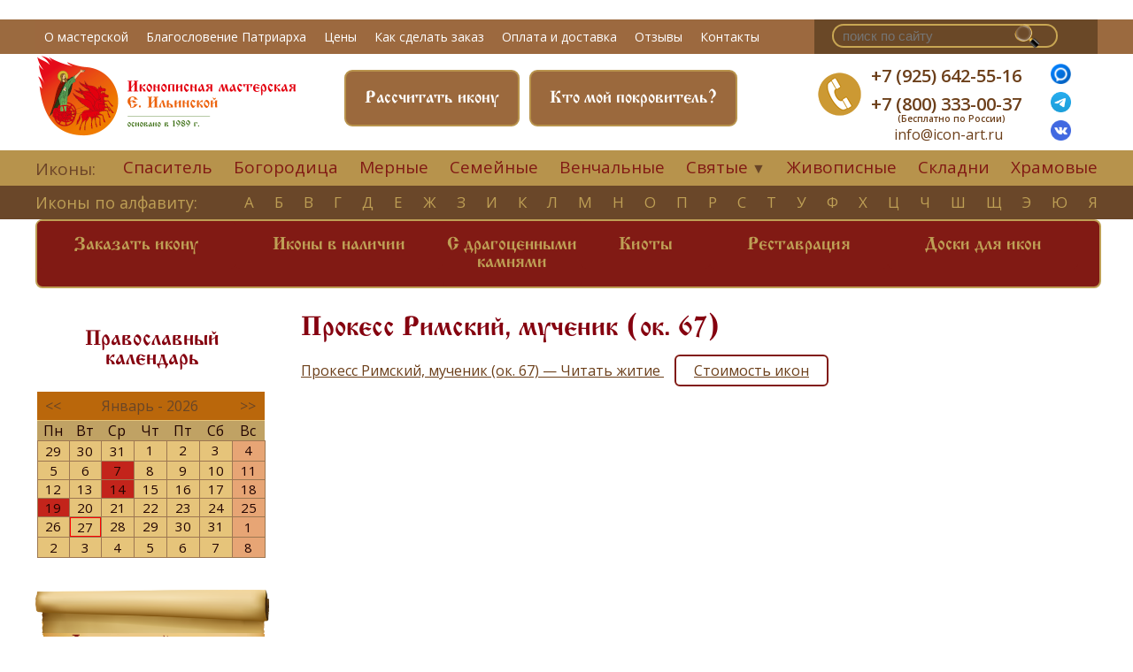

--- FILE ---
content_type: text/css
request_url: https://icon-art.ru/static/cal/calendar.css
body_size: 1063
content:
table.jajc-calendar {
    margin:0 0;
    cursor:default;
    border-collapse: collapse;
    width:  100%;
    background:#E6C47A;

}

table.jajc-calendar-wrapper {
    width:    100%;
    cursor:default;
    border-collapse: collapse;
}

table.jajc-calendar-wrapper thead tr:nth-child(1){
    background:#BA670B;
    width:      100%;
    font-family: 'Agopus'sans-serif;
    border-radius: 2px;
    height:30px;
    line-height:   30px;
}
table.jajc-calendar-wrapper thead tr:nth-child(2){
    background:#C0A264;
    border-top:1px solid #E5C57A;
}

table.jajc-calendar tbody td,
table.jajc-calendar thead th{
    padding: 0;
    width: 26px;
    height: 20px;
    text-align: center !important;
    color:#999;
}

table.jajc-calendar tbody td{
    border: 1px solid #9D7752;
    border-collapse:collapse;
    padding:0;
}



table.jajc-calendar thead th {
    font-weight: normal;
    color:#220400;
    font-family: 'Agopus'sans-serif;
}

table.jajc-calendar tbody td .scope {
    color:#000;

}

table.jajc-calendar tbody td .scope a{
    display:block;
    height:100%;

}


table.jajc-calendar .calendar-btn span {
    _text-indent: -1000px;
    overflow:hidden;
    display:block;
    cursor:pointer;
}

.cal_elt{
    float:  left;
    width:  14.2%;
    height: 60px;
    margin: 0 auto;
    margin-top: 2%;
}

.cal_elt a{
    display: block;
    background: #E6C57B;
    width: 77%;
    height: 93%;
    margin: 0 auto;
    margin-bottom:2px;
}

img.menu_cal_img{
opacity:0.8;
-moz-opacity:0.8;
filter: alpha(opacity=80) black;
-khtml-opacity: 0.8;
background-color:#000;
}





.master  a{
    color:     #653E35;
    display:    inline-block;
    margin-top: 4%;

}

.cal_elt a img{
    display:block;
    margin:     auto auto;
}

.cal_elt a:hover{
    background:#B76206;
}

.cal_elt span{
    width: 100%;
    text-align: center;
    display: inline-block;
    font-size: 13px;
    font-family:'Agopus';
    color:#653E35;
}

table.jajc-calendar .btn-prev span{
    /*background:url('../images/calendar-prev.png') 50% 50% no-repeat;*/

}

table.jajc-calendar .btn-next span{
    /*background:url('../images/calendar-next.png') 50% 50% no-repeat;*/
}

table.jajc-calendar .month-name {
    text-align:center;
}

.jajc-calendar-white {
    border-radius: 7px;
    margin-left: 6%;
    margin-right:5px;
    margin-bottom: 15px;
    margin-top: 10px;
        width:87%;
}

table.jajc-calendar tbody td a,
table.jajc-calendar tbody td div{
    margin: 0 !important;
    padding: 0 !important;
    padding-left: 0px !important;
}

table.jajc-calendar td, table.jajc-calendar a
{
    text-align: center !important;
}

table.jajc-calendar a
{
    color:#220400;
    text-decoration:none;
    font-family: 'Agopus'sans-serif;
    font-size:15px;
    font-weight:normal;
}

table.jajc-calendar .scope a
{
    color:#220400;
}

table.jajc-calendar .today
{
    border: 1px solid red;
}

table.jajc-calendar .page_date
{
    border: 1px solid blue;
}

table.jajc-calendar .sunday
{
    background: #e7a575;
}


table.jajc-calendar .holyday
{
    background: #c3241b;
}

table.jajc-calendar tr td div {
    height: 100%;
}

--- FILE ---
content_type: text/css
request_url: https://icon-art.ru/css/app.css?id=03c35ebf2fc2317c246d
body_size: 690
content:
@media print{.noprint{display:none!important}}.callme_viewform{font-family:CyrillicOld,serif;color:#fff;background:#8a0b0b;border:2px solid #8a0b0b;display:block;padding:5px 10px;cursor:pointer;margin:-30px auto 0;width:126px;position:relative;float:none;text-align:center}.ui-dialog .ui-dialog-title{font-size:36px;font-family:PFDinDisplayProLight;color:#9f0415;margin:0;font-style:italic;line-height:1.2;text-align:center}.cme span{padding:2px 3px 2px 10px;display:block;color:#323232;font-size:11px;clear:both}.cme .cme-txt{border:1px solid #ccc;width:260px;border-radius:30px;outline:0;height:35px;font-size:18px;padding-left:20px;font-family:PFDinDisplayProLight;color:#323232;font-style:italic;line-height:1.2;text-align:left}.cme .cme-btn{font-size:20px;outline:0;margin:20px 0 0;font-family:CyrillicOld,serif!important;color:#9f0415;background:hsla(0,0%,100%,.1);border:2px solid #8a0b0b;display:inline-block;padding:10px 50px;cursor:pointer}.cme .has-error{background:#f2dede}.cme .callme-result div.c_error{background:#f76363;color:snow;text-shadow:none}.cme .callme-result div{padding:7px;margin:4px 0 0}.has-error{border-color:red!important}.ui-corner-all,.ui-corner-bottom,.ui-corner-br,.ui-corner-right{border-bottom-right-radius:10px}.ui-corner-all,.ui-corner-bl,.ui-corner-bottom,.ui-corner-left{border-bottom-left-radius:10px}.ui-corner-all,.ui-corner-right,.ui-corner-top,.ui-corner-tr{border-top-right-radius:10px}.ui-corner-all,.ui-corner-left,.ui-corner-tl,.ui-corner-top{border-top-left-radius:10px}@media (max-device-width:767px){.xs-none{display:none}.xs-visible{display:block}jdiv{display:none!important}}

--- FILE ---
content_type: application/javascript; charset=utf-8
request_url: https://icon-art.ru/static/tabs.v.1.2.js
body_size: 2190
content:
/**
 * Объект "Tab" вкладки
 * Browsers: IE6-9,FireFox,Opera,Chrom,Safari
 * version 1.2
 * autor Komarov Artem 
 * site : http://php-zametki.ru
 * email: arty-komarov@yandex.ru
 */
var MsqTab = (function (GLOB) {
	"use strict";
	var DOC = GLOB.document;
	// Эта ф-ция вызывается в контексте объекта вкладок (того, что возвращаем ниже)
	function initEventListener(tab) {
		tab.list.onclick = function (e) {
			// Получаем кроссбр. объект события:
			var ev = e || GLOB.event,
				target = ev.target || ev.srcElement;
			// Если кликнули не на элементе А  или элемент является текущим - на выход:
			if (target.tagName !== "A" || (target.className && target.className.indexOf("current") !== -1)) {
				return false;
			}
			// Событие перед закрытием вкладки:
			if (!tab.config.closeTabCallback(tab)) {
				return false;
			}
			// Скрываем активную вкладку:
			tab.openTab.style.display = "none";
			// Получаем вкладку, соответствующую кликнутому :) элементу:
			tab.openTab = DOC.getElementById(target.hash.slice(1));
			// Событие перед открытием вкладки:
			if (!tab.config.openTabCallback(tab)) {
				return false;
			}
			// Отображаем вкладку, соответствующую клик. элементу:
			tab.openTab.style.display = "block";
			// Убираем класс "current" у, теперь уже бывшего элемента (ссылки) списка:
			tab.currLiA.className = tab.currLiA.className.replace(/(\s?current)\b/, '');
			// Запоминаем ссылку на кликнутый элемент списка (ссылку)...
			tab.currLiA  = target;
			// Устанавливаем ему класс "current", избегая ненужных пробелов:
			tab.currLiA.className += tab.currLiA.className.length ? " current" : "current";
			// Возвращаем всегда, что бы не происходило ни каких переходов:
			return false;
		};
	}
	// Инициализация конфигурации:
	function initConfig(newConfig, tabConfig) {
		var p;
		for (p in newConfig) {
			if (newConfig.hasOwnProperty(p) && tabConfig.hasOwnProperty(p)) {
				tabConfig[p] = typeof newConfig[p] === "undefined" ? tabConfig[p] : newConfig[p];
			}
		}
		return true;
	}
	return function (list, container, config) {
		return {
			list	  : null, // HTML-элемент-список элементов "А" вкладок
			listItems : null, // Массив ссылок(элементов "А") на вкладки
			tabItems  : null, // Массив вкладок(элементов "DIV")
			openTab	  : null, // Ссылка на объект (HTMLDIVElement) - открытую вкладку
			currLiA	  : null, // Ссылка на объект (HTMLAElement) - текущий (активный) элемент списка
			// Конфигурация:
			config   : {
				preOpen		     : 1,
				initCallback     : function (tabObj) {return true; },
				openTabCallback  : function (tabObj) {return true; },
				closeTabCallback : function (tabObj) {return true; }
			},
			/**
			* Инициализация вкладок срабатывает сразу.
			* @param HTMLULElement list - список с элементами-вкладками.
			* @param HTMLElement container - контейнер тел вкладок. 
			* @param Object config - объект конфигурации.
			* @param boolean false
			*/
			init : function (list, container, config) {
				var length, i;
				this.list		= list;
				this.listItems	= list.getElementsByTagName("A");
				this.tabItems	= container.getElementsByTagName("DIV");
				// Инициализация конфигурации:
				initConfig(config, this.config);				
				for (i = 0, length = this.listItems.length; i < length; i += 1) {
					// Ищем текущий (активный) элемент списка
					// И запоминаем ссылки на них.
					if ((i + 1) === this.config.preOpen) {
						this.currLiA  = this.listItems[i];
						// В случае, если currLiA уже имел какой - либо класс-стиль - нам нужно добавить сначала пробел, а потом уже наш класс.
						// Если currLiA НЕ имел какого - либо класса-стиля нам нужно установить имя без пробела.
						// Устанавливаем имя класса, избегая ненужных пробелов:
						this.currLiA.className += this.currLiA.className.length ? " current" : "current";
						this.openTab = DOC.getElementById(this.listItems[i].hash.slice(1));
					}
					// Скрываем все не активные вкладки:
					if (this.tabItems[i] !== this.openTab) {
						this.tabItems[i].style.display = "none";
					}
				}
				// Событие инициализации:
				if (!this.config.initCallback(this)) {
					return false;
				}
				// Навешиваем ОДИН! единственный обработчик сразу на весь список:
				initEventListener(this);
				return this;
			}
		}.init(list, container, config);
	};
}(this));